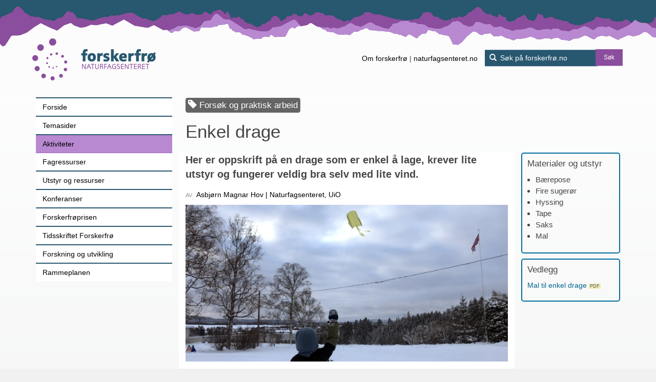

--- FILE ---
content_type: text/html; charset=utf-8
request_url: https://www.xn--forskerfr-t8a.no/c2167774/forsok/vis.html?tid=2351772
body_size: 33360
content:
<!DOCTYPE html>

<html lang="no">
<head>
  <meta http-equiv="Content-Type" content="text/html; charset=utf-8" />
  <meta name="viewport" content="width=device-width, initial-scale=1.0">
  <meta name="description" content="">
  <title>Forskerfrø: Enkel drage</title>
  
  <link href='https://fonts.kunder.ravn.no/css?family=Oswald:700,300|PT+Serif:400,700,400italic,700italic|PT+Sans:400,700,400italic' rel='stylesheet' type='text/css' />
  <link href='https://fonts.kunder.ravn.no/css?family=Schoolbell' rel='stylesheet' type='text/css'>
  
  <link rel="apple-touch-icon" sizes="57x57" href="/apple-icon-57x57.png">
  <link rel="apple-touch-icon" sizes="60x60" href="/apple-icon-60x60.png">
  <link rel="apple-touch-icon" sizes="72x72" href="/apple-icon-72x72.png">
  <link rel="apple-touch-icon" sizes="76x76" href="/apple-icon-76x76.png">
  <link rel="apple-touch-icon" sizes="114x114" href="/apple-icon-114x114.png">
  <link rel="apple-touch-icon" sizes="120x120" href="/apple-icon-120x120.png">
  <link rel="apple-touch-icon" sizes="144x144" href="/apple-icon-144x144.png">
  <link rel="apple-touch-icon" sizes="152x152" href="/apple-icon-152x152.png">
  <link rel="apple-touch-icon" sizes="180x180" href="/apple-icon-180x180.png">
  <link rel="icon" type="image/png" sizes="192x192"  href="/android-icon-192x192.png">
  <link rel="icon" type="image/png" sizes="32x32" href="/favicon-32x32.png">
  <link rel="icon" type="image/png" sizes="96x96" href="/favicon-96x96.png">
  <link rel="icon" type="image/png" sizes="16x16" href="/favicon-16x16.png">
  <link rel="manifest" href="/manifest.json">

  <meta name="msapplication-TileColor" content="#ffffff">
  <meta name="msapplication-TileImage" content="/ms-icon-144x144.png">
  <meta name="theme-color" content="#ffffff">

  <meta property="og:site_name" content="Forskerfrø" />
  <meta property="og:type" content="article" />
  <meta property="og:url" content="https://www.xn--forskerfr-t8a.no/c2167774/forsok/vis.html?tid=2351772" />
  <meta property="og:title" content="Enkel drage" />

      <meta property="og:description" content="Her er oppskrift på en drage som er enkel å lage, krever lite utstyr og fungerer veldig bra selv med lite vind." />
        <meta property="og:image" content="https://www.xn--forskerfr-t8a.no/aim/naturfag/files/d/2/1/2f00b7f135e46e36c46190f58d20e61dacf7d796ff/d212f00b7f135e46e36c46190f58d20e61dacf7d796ff.png/Scale?geometry=476" />
  
  <link rel="stylesheet" type="text/css" media="all" href="/css/jquery.fancybox-2.1.5.css" />
  <link rel="stylesheet" type="text/css" media="all" href="/css/jquery.fancybox-2.1.5.css" />
  <link rel="stylesheet" type="text/css" media="all" href="/css/subsite.css" />
  <link rel='stylesheet' type='text/css' media='all' href='/css/dataTable/dataTables.bootstrap.css'>
  <style type="text/css">
    
  </style>
  <link rel="alternate" type="application/rss+xml" title="RSS" href="/rss.php"/>

  <script type="text/javascript" src="/js/jquery-latest.js"></script>
  <script type="text/javascript" src="/js/jquery-migrate-latest.js"></script>
  
  <script type="text/javascript" src="/js/lowpro.jquery.js"></script>
  <script type="text/javascript" src="/js/jquery.fancybox-2.1.5.js"></script>
  <script type="text/javascript" src="/js/jcarousellite_1.0.1.min.js"></script>
  <script type="text/javascript" src="/js/bootstrap.min.js" integrity="sha384-0mSbJDEHialfmuBBQP6A4Qrprq5OVfW37PRR3j5ELqxss1yVqOtnepnHVP9aJ7xS" crossorigin="anonymous"></script>
  <script type="text/javascript" src="/js/naturfag.js"></script>
  <script type="text/javascript" src="/js/site.js"></script>
  <script type="text/javascript" src="/js/subsite.js"></script>
  <script src='/js/dataTable/jquery.dataTables.min.js'></script><script src='/js/dataTable/dataTables.bootstrap.min.js'></script>
  <script type="text/javascript">
    //<![CDATA[
    
    
    $(document).ready(function() {
        Naturfag.Site.setupSubmenuToggler();
    });
        
    //]]>

    // Picture element HTML shim|v it for old IE (pairs with Picturefill.js)
    document.createElement( "picture" );
  </script>
  
  <script async="true" src="/js/picturefill-latest.js"></script>
  
   <!-- Plausible -->
<script defer data-domain="forskerfro.no" src="https://plausible.io/js/script.manual.js"></script>
<!-- define the `plausible` function to manually trigger events -->
<script>window.plausible = window.plausible || function() { (window.plausible.q = window.plausible.q || []).push(arguments) }</script>
<!-- trigger pageview -->
<script>
  function prepareUrl(params) {
    const url = new URL(location.href)
    const queryParams = new URLSearchParams(location.search)
    let customUrl = url.protocol + "//" + url.hostname + url.pathname
    let ParamStr = '¿'
    for (const paramName of params) {
      const paramValue = queryParams.get(paramName)
      if (paramValue) ParamStr = ParamStr + paramName + '=' + paramValue + '&'
    }
    return customUrl + ParamStr.slice(0, -1)
  }
  plausible('pageview', { u: prepareUrl(["tid", "sek", "person", "q", "strukt_tid", "kategori", "scope", "person_id", "type", "arstall" ]) })
</script>
<!-- End plausible --> 
</head>

  
  <body class="">
      <div class="skipnav">
        <a href="#main-content">Hopp til hovedinnhold</a>
      </div>
    
  <div class="page-head">
  <div class="page-head-site">
    <div class="container-fluid">                
      <div class="row">
        <div class="pageheader">
          <div class="container">
            <div class="row">
              
                <div class="user-menu-button hovedmeny visible-xs-inline-block visible-sm-inline-block">
                                          <button type="button" class="icon" onClick="Naturfag.Site.toggleResponsiveMenu('.menu-tree')">
                        <span class="sr-only">Hovedmeny</span>
                      </button>
                                    </div>
                      

              <div class="sitenameCont">
                <a class="sitename" href="/" title=""><span class="lenketekst">Lenke til forsiden</span></a>
              </div>


              
              <div class="search-box">
    <form action="https://www.google.com/search" method="get">

        <input type="hidden" name="sitesearch" value="forskerfrø.no" />
        <i class="glyphicon glyphicon-search"></i>
        <input class="defaultText" 
        		name="q" title="S&oslash;k p&aring; forskerfr&oslash;.no"
        		placeholder="S&oslash;k p&aring; forskerfr&oslash;.no" type="text"
        		/>
        <button type="submit" class="btn btn-primary btn-sm">Søk</button>
    </form>
</div>              

              <div class="topp-links">
                <ul><nav aria-label="top-menu">
                    <li>
                      <a class="neglenke" href="http://www.forskerfro.no/artikkel/vis.html?tid=2167832">Om forskerfrø</a> 
                      <span class="divider">|</span> 
                      <a class="neglenke" href="http://www.naturfagsenteret.no">naturfagsenteret.no</a> 
                    </li>
                </nav></ul>
              </div>              
              
            </div>
          </div>
        </div>
      </div>
    </div>                                      
  </div>
</div>





    
<div class="page-main">
    <div class="container   ">
        <div class="row">
            <div class="page-main-head">
                
                
  <div id="menywrapper" class="custom-left-navbar-container">
  <div id="menyholder">
    <div class="main-nav">
                            
            <nav aria-label="hovedmeny">
    <ul class="menu-tree menu-tree-dropdown">
    <li>
    
        <form action="https://www.google.com/search" method="get" class="mobile-search">
    <input type="hidden" name="sitesearch" value="forskerfro.no" />
    <i class="glyphicon glyphicon-search"></i>
    <input class="mobile-search-field" 
            name="q" title="S&oslash;k p&aring; forskerfro.no" 
            placeholder="S&oslash;k p&aring; forskerfro.no" type="text" 
            />
                        <button type="submit" class="btn btn-custom btn-sm">Søk</button>
</form>    
    </li>
                                          <li class="level1 ">
            <a href="/c2167772/index.html?tid=2168170">Forside</a>
                        
        </li>
                                          <li class="level1 ">
            <a href="/c2167773/seksjon.html?tid=2167833">Temasider</a>
                        
        </li>
                                          <li class="level1 active">
            <a href="/c2167774/seksjon.html?tid=2167834">Aktiviteter</a>
                        
        </li>
                                          <li class="level1 ">
            <a href="/c2167775/seksjon.html?tid=2167835">Fagressurser</a>
                        
        </li>
                                          <li class="level1 ">
            <a href="/c2175482/seksjon.html?tid=2175507">Utstyr og ressurser</a>
                        
        </li>
                                          <li class="level1 ">
            <a href="/c2175480/seksjon.html?tid=2175518">Konferanser</a>
                        
        </li>
                                          <li class="level1 ">
            <a href="/c2175481/seksjon.html?tid=2175522">Forskerfrøprisen</a>
                        
        </li>
                                          <li class="level1 ">
            <a href="/c2295882/seksjon.html?tid=2295886">Tidsskriftet Forskerfrø</a>
                        
        </li>
                                          <li class="level1 ">
            <a href="/c2244856/seksjon.html?tid=2244864">Forskning og utvikling</a>
                        
        </li>
                                          <li class="level1 ">
            <a href="/c2185193/seksjon.html?tid=2185202">Rammeplanen</a>
                        
        </li>
          </ul>  
    </nav>
    </div>



  </div>
</div>

            </div>
            <div class="page-main-content">
            <a id="main-content"></a>
                
                                                
                                
                                
                                                                                                                                                    
                    
<div class="row">

  <div class="hovedinnhold">
      <div class="stikktittel">
        <span class="label">
            <span class="glyphicon glyphicon-tag"></span> Forsøk og praktisk arbeid
        </span>
      </div>
              <div class="passernarhvorCont clearfix">

            
            
            
            
</div>
            <h1>Enkel drage</h1>
      
              
      <div class="artikkelinnhold">
                  <div class="ingress editortext"><p>Her er oppskrift på en drage som er enkel å lage, krever lite utstyr og fungerer veldig bra selv med lite vind.</p></div>
                

        <div class="byline clearfix">

      
            <ul>
                              <li class="forfatter">
            <span></span>Asbjørn Magnar Hov
          </li>
                                                  <li class="institusjon">
            <span></span>Naturfagsenteret, UiO
          </li>
                          </ul>
      
    </div>
    
                          <div class="brodtekst editortext"><p><span class="embedded-imageblock rwimgblck rwimgblck-fullspalte" id="id-t-2351772-o-4296676-344459032">
    <span class="figure">

                                                
                                        

<picture class="img-responsive ">
  <!--[if IE 9]><video style="display: none;"><![endif]-->

                          <!-- width: 1600 / percent: 50 / size: 2400 / scaledSize: 1200 -->
    <source media="(min-width: 1600px)"
                        srcset="/aim/naturfag/files/b/4/a/9c693b2f3e494df3a016a4058e91961dacf7e4ffc0/b4a9c693b2f3e494df3a016a4058e91961dacf7e4ffc0.png/Crop/Scale?Crop:geometry=3360x1633%2b0%2b0&Scale:geometry=>1200x1200,
                    /aim/naturfag/files/b/4/a/9c693b2f3e494df3a016a4058e91961dacf7e4ffc0/b4a9c693b2f3e494df3a016a4058e91961dacf7e4ffc0.png/Crop/Scale?Crop:geometry=3360x1633%2b0%2b0&Scale:geometry=>2400x2400 2x"
                        >

                              <!-- width: 1200 / percent: 50 / size: 1600 / scaledSize: 800 -->
    <source media="(min-width: 1200px)"
                        srcset="/aim/naturfag/files/b/4/a/9c693b2f3e494df3a016a4058e91961dacf7e4ffc0/b4a9c693b2f3e494df3a016a4058e91961dacf7e4ffc0.png/Crop/Scale?Crop:geometry=3360x1633%2b0%2b0&Scale:geometry=>800x800,
                    /aim/naturfag/files/b/4/a/9c693b2f3e494df3a016a4058e91961dacf7e4ffc0/b4a9c693b2f3e494df3a016a4058e91961dacf7e4ffc0.png/Crop/Scale?Crop:geometry=3360x1633%2b0%2b0&Scale:geometry=>1600x1600 2x"
                        >

                              <!-- width: 992 / percent: 50 / size: 1200 / scaledSize: 600 -->
    <source media="(min-width: 992px)"
                        srcset="/aim/naturfag/files/b/4/a/9c693b2f3e494df3a016a4058e91961dacf7e4ffc0/b4a9c693b2f3e494df3a016a4058e91961dacf7e4ffc0.png/Crop/Scale?Crop:geometry=3360x1633%2b0%2b0&Scale:geometry=>600x600,
                    /aim/naturfag/files/b/4/a/9c693b2f3e494df3a016a4058e91961dacf7e4ffc0/b4a9c693b2f3e494df3a016a4058e91961dacf7e4ffc0.png/Crop/Scale?Crop:geometry=3360x1633%2b0%2b0&Scale:geometry=>1200x1200 2x"
                        >

                              <!-- width: 768 / percent: 50 / size: 992 / scaledSize: 496 -->
    <source media="(min-width: 768px)"
                        srcset="/aim/naturfag/files/b/4/a/9c693b2f3e494df3a016a4058e91961dacf7e4ffc0/b4a9c693b2f3e494df3a016a4058e91961dacf7e4ffc0.png/Crop/Scale?Crop:geometry=3360x1633%2b0%2b0&Scale:geometry=>496x496,
                    /aim/naturfag/files/b/4/a/9c693b2f3e494df3a016a4058e91961dacf7e4ffc0/b4a9c693b2f3e494df3a016a4058e91961dacf7e4ffc0.png/Crop/Scale?Crop:geometry=3360x1633%2b0%2b0&Scale:geometry=>992x992 2x"
                        >

                              <!-- width: 480 / percent: 50 / size: 768 / scaledSize: 384 -->
    <source media="(min-width: 480px)"
                        srcset="/aim/naturfag/files/b/4/a/9c693b2f3e494df3a016a4058e91961dacf7e4ffc0/b4a9c693b2f3e494df3a016a4058e91961dacf7e4ffc0.png/Crop/Scale?Crop:geometry=3360x1633%2b0%2b0&Scale:geometry=>384x384,
                    /aim/naturfag/files/b/4/a/9c693b2f3e494df3a016a4058e91961dacf7e4ffc0/b4a9c693b2f3e494df3a016a4058e91961dacf7e4ffc0.png/Crop/Scale?Crop:geometry=3360x1633%2b0%2b0&Scale:geometry=>768x768 2x"
                        >

                              <!-- width: 320 / percent: 50 / size: 480 / scaledSize: 240 -->
    <source media="(min-width: 320px)"
                        srcset="/aim/naturfag/files/b/4/a/9c693b2f3e494df3a016a4058e91961dacf7e4ffc0/b4a9c693b2f3e494df3a016a4058e91961dacf7e4ffc0.png/Crop/Scale?Crop:geometry=3360x1633%2b0%2b0&Scale:geometry=>240x240,
                    /aim/naturfag/files/b/4/a/9c693b2f3e494df3a016a4058e91961dacf7e4ffc0/b4a9c693b2f3e494df3a016a4058e91961dacf7e4ffc0.png/Crop/Scale?Crop:geometry=3360x1633%2b0%2b0&Scale:geometry=>480x480 2x"
                        >

      
 <!--[if IE 9]></video><![endif]-->

    <img src="[data-uri]"
       alt="Drage bred"
       class="img-responsive ">

</picture>


            <span class="figcaption">
                        </span>
        
    </span>
</span>
</p>
<p> </p>
<p>Her er oppskrift på en enkel og god drage. Med bare en pastpose, noen sugerør og litt hyssing, så er dere straks klare for mye moro ute og inne. Følg beskrivelsen under eller se hvordan den lages ved hjelp av filmen under. Dragen kan fint lages av barna selv, med hjelp fra en vosken.</p>
<p> </p>
<h3>Fremgagsmåte</h3>
<ol>
<li>Last ned malen og klipp vekk de skraverte områdene.</li>
<li>Ta frem en vanlig plastpose og klipp ut med hjelp av malen. Malens lange venstre side skal være langs bretten på plastposen slik at dragen brettes ut når den er klippet ut.</li>
<li>Klipp av enden på to sugerør, klipp et snitt i enden av de to rørene. Stikk de inn i to nye rør.</li>
<li>Tape fast sugerørene på de lengste sidene med fire tapebiter.</li>
<li>Tape en snor som er dobbelt så lang som bredden av dragen, i flikene på siden.</li>
<li>Lag en løkke i midten av snora</li>
<li>Fest en lang snor i løkka.</li>
<li>Klipp ut tre plastremser som moteres som hale på fragen</li>
</ol>
<p> </p>
<p><span class="embedded-imageblock rwimgblck rwimgblck-1-3-left-bredde" id="id-t-2351772-o-4296676-424316768">
    <span class="figure">

                                                
                                        

<picture class="img-responsive ">
  <!--[if IE 9]><video style="display: none;"><![endif]-->

                          <!-- width: 1600 / percent: 50 / size: 2400 / scaledSize: 1200 -->
    <source media="(min-width: 1600px)"
                        srcset="/aim/naturfag/files/a/e/c/4f7d3166b4c846d95d32ce3f515b361db1b12a7970/aec4f7d3166b4c846d95d32ce3f515b361db1b12a7970.png/Crop/Scale?Crop:geometry=1552x1587%2b0%2b0&Scale:geometry=>1200x1200,
                    /aim/naturfag/files/a/e/c/4f7d3166b4c846d95d32ce3f515b361db1b12a7970/aec4f7d3166b4c846d95d32ce3f515b361db1b12a7970.png/Crop/Scale?Crop:geometry=1552x1587%2b0%2b0&Scale:geometry=>2400x2400 2x"
                        >

                              <!-- width: 1200 / percent: 50 / size: 1600 / scaledSize: 800 -->
    <source media="(min-width: 1200px)"
                        srcset="/aim/naturfag/files/a/e/c/4f7d3166b4c846d95d32ce3f515b361db1b12a7970/aec4f7d3166b4c846d95d32ce3f515b361db1b12a7970.png/Crop/Scale?Crop:geometry=1552x1587%2b0%2b0&Scale:geometry=>800x800,
                    /aim/naturfag/files/a/e/c/4f7d3166b4c846d95d32ce3f515b361db1b12a7970/aec4f7d3166b4c846d95d32ce3f515b361db1b12a7970.png/Crop/Scale?Crop:geometry=1552x1587%2b0%2b0&Scale:geometry=>1600x1600 2x"
                        >

                              <!-- width: 992 / percent: 50 / size: 1200 / scaledSize: 600 -->
    <source media="(min-width: 992px)"
                        srcset="/aim/naturfag/files/a/e/c/4f7d3166b4c846d95d32ce3f515b361db1b12a7970/aec4f7d3166b4c846d95d32ce3f515b361db1b12a7970.png/Crop/Scale?Crop:geometry=1552x1587%2b0%2b0&Scale:geometry=>600x600,
                    /aim/naturfag/files/a/e/c/4f7d3166b4c846d95d32ce3f515b361db1b12a7970/aec4f7d3166b4c846d95d32ce3f515b361db1b12a7970.png/Crop/Scale?Crop:geometry=1552x1587%2b0%2b0&Scale:geometry=>1200x1200 2x"
                        >

                              <!-- width: 768 / percent: 50 / size: 992 / scaledSize: 496 -->
    <source media="(min-width: 768px)"
                        srcset="/aim/naturfag/files/a/e/c/4f7d3166b4c846d95d32ce3f515b361db1b12a7970/aec4f7d3166b4c846d95d32ce3f515b361db1b12a7970.png/Crop/Scale?Crop:geometry=1552x1587%2b0%2b0&Scale:geometry=>496x496,
                    /aim/naturfag/files/a/e/c/4f7d3166b4c846d95d32ce3f515b361db1b12a7970/aec4f7d3166b4c846d95d32ce3f515b361db1b12a7970.png/Crop/Scale?Crop:geometry=1552x1587%2b0%2b0&Scale:geometry=>992x992 2x"
                        >

                              <!-- width: 480 / percent: 50 / size: 768 / scaledSize: 384 -->
    <source media="(min-width: 480px)"
                        srcset="/aim/naturfag/files/a/e/c/4f7d3166b4c846d95d32ce3f515b361db1b12a7970/aec4f7d3166b4c846d95d32ce3f515b361db1b12a7970.png/Crop/Scale?Crop:geometry=1552x1587%2b0%2b0&Scale:geometry=>384x384,
                    /aim/naturfag/files/a/e/c/4f7d3166b4c846d95d32ce3f515b361db1b12a7970/aec4f7d3166b4c846d95d32ce3f515b361db1b12a7970.png/Crop/Scale?Crop:geometry=1552x1587%2b0%2b0&Scale:geometry=>768x768 2x"
                        >

                              <!-- width: 320 / percent: 50 / size: 480 / scaledSize: 240 -->
    <source media="(min-width: 320px)"
                        srcset="/aim/naturfag/files/a/e/c/4f7d3166b4c846d95d32ce3f515b361db1b12a7970/aec4f7d3166b4c846d95d32ce3f515b361db1b12a7970.png/Crop/Scale?Crop:geometry=1552x1587%2b0%2b0&Scale:geometry=>240x240,
                    /aim/naturfag/files/a/e/c/4f7d3166b4c846d95d32ce3f515b361db1b12a7970/aec4f7d3166b4c846d95d32ce3f515b361db1b12a7970.png/Crop/Scale?Crop:geometry=1552x1587%2b0%2b0&Scale:geometry=>480x480 2x"
                        >

      
 <!--[if IE 9]></video><![endif]-->

    <img src="[data-uri]"
       alt="Ferdig drage"
       class="img-responsive ">

</picture>


            <span class="figcaption">
                        </span>
        
    </span>
</span>
 </p>
<p>Prøv gjerne ulike måter å få fragen til å fly både inne og ute.</p>
<p>- Hva må barna gjøre for at den flyr når dere er inne?</p>
<p>- Hvor mye vind skal til for at dragen flyr ute? Hva om det er vindstille, hva må vi gjøre da?</p>
<p>- Kan det bli for mye vind?</p>
<p>Snakk med barna om hva luft og vind er for noe.</p>
<p> </p>
<p> </p>
<p><div class="inlineembeddedcode " id="id-t-2351772-o-4296676-873264027"><iframe src="https://player.vimeo.com/video/663917799?h=de1a0c1dbc" width="640" height="360" frameborder="0" allow="autoplay; fullscreen; picture-in-picture" allowfullscreen></iframe></div></p>
<p> </p>
<p> </p>
<div class="collapsibleSection">
<h3 class="head">Rammeplanen</h3>
<div class="body">
<p><strong>Kapittel 9 Barnehagens fagområder - Natur, miljø og teknologi</strong></p>
<p>Generelt:</p>
<ul>
<li>Barnehagen skal legge til rette for at barna kan forbli nysgjerrige på naturvitenskapelige fenomener, oppleve tilhørighet til naturen og gjøre erfaringer med bruk av teknologi og redskaper.</li>
</ul>
<p>Barnehagen skal bidra til at barna:</p>
<ul>
<li>opplever, utforsker og eksperimenterer med naturfenomener og fysiske lover </li>
</ul>
<p>Personalet skal:</p>
<ul>
<li>gi barna tid og anledning til å stille spørsmål, reflektere og lage egne forklaringer på problemstillinger, og til å delta i samtaler om det de har erfart og opplevd</li>
<li>synliggjøre naturfenomener og reflektere sammen med barna om sammenhenger i naturen </li>
</ul>
</div>
</div></div>
                                                <!--div class="lareplanmal-liste"-->

              </div>
  </div>

  <div class="sekunderinnhold">
          <div class="materiellisteCont">
        <h3>Materialer og utstyr</h3>
        <div class="tekst editortext">
          <ul>
<li>Bærepose</li>
<li>Fire sugerør</li>
<li>Hyssing</li>
<li>Tape</li>
<li>Saks</li>
<li>Mal</li>
</ul>
        </div>
      </div>
        
<div class="standardassosiasjoner">

        
            
    
        
    
            

    
            


        

        
        
            <div class="vedleggCont assocCont">
      <h3>Vedlegg</h3>
      <ul>
                <li><a href="/c2167774/binfil/download2.php?tid=2351784">Mal til enkel drage <span class="stofftypeLabel">pdf</span></a></li>
              </ul>
    </div>
    



      <!-- Blir forutsatt av -->
            
      <!-- Forutsetter -->
            

    <!-- Nettressurser -->
        

</div>  </div>
</div>

<script type="text/javascript">
    $(function () {
        $("#responsive_table").DataTable({
            "paging": false,
            "lengthChange": true,
            "searching": false,
            "ordering": false,
            "info": false,
            "autoWidth": true,
            "bInfo" : false,
            "fnDrawCallback": function(oSettings) {
                this.parent('div').css("width","100%"); // Make sure responsive_table covers the row
            }
        });
    });
</script>                    
                                        <div class="article-info-container clearfix">

                                                <div class="institusjon clearfix">
                        <div class="inner-box">
                                                                            <a href="https://www.naturfagsenteret.no">
                            <span class="bilde">                                

<picture class="img-responsive ">
  <!--[if IE 9]><video style="display: none;"><![endif]-->

                          <!-- width: 1600 / percent: 50 / size: 2400 / scaledSize: 1200 -->
    <source media="(min-width: 1600px)"
                        srcset="/aim/naturfag/files/c/3/5/4491a6f95fa55d00cb59a83382d5b5a83f7a608795/c354491a6f95fa55d00cb59a83382d5b5a83f7a608795.png/Scale?geometry=1200>x,
                    /aim/naturfag/files/c/3/5/4491a6f95fa55d00cb59a83382d5b5a83f7a608795/c354491a6f95fa55d00cb59a83382d5b5a83f7a608795.png/Scale?geometry=2400>x 2x"
                        >

                              <!-- width: 1200 / percent: 50 / size: 1600 / scaledSize: 800 -->
    <source media="(min-width: 1200px)"
                        srcset="/aim/naturfag/files/c/3/5/4491a6f95fa55d00cb59a83382d5b5a83f7a608795/c354491a6f95fa55d00cb59a83382d5b5a83f7a608795.png/Scale?geometry=800>x,
                    /aim/naturfag/files/c/3/5/4491a6f95fa55d00cb59a83382d5b5a83f7a608795/c354491a6f95fa55d00cb59a83382d5b5a83f7a608795.png/Scale?geometry=1600>x 2x"
                        >

                              <!-- width: 992 / percent: 50 / size: 1200 / scaledSize: 600 -->
    <source media="(min-width: 992px)"
                        srcset="/aim/naturfag/files/c/3/5/4491a6f95fa55d00cb59a83382d5b5a83f7a608795/c354491a6f95fa55d00cb59a83382d5b5a83f7a608795.png/Scale?geometry=600>x,
                    /aim/naturfag/files/c/3/5/4491a6f95fa55d00cb59a83382d5b5a83f7a608795/c354491a6f95fa55d00cb59a83382d5b5a83f7a608795.png/Scale?geometry=1200>x 2x"
                        >

                              <!-- width: 768 / percent: 50 / size: 992 / scaledSize: 496 -->
    <source media="(min-width: 768px)"
                        srcset="/aim/naturfag/files/c/3/5/4491a6f95fa55d00cb59a83382d5b5a83f7a608795/c354491a6f95fa55d00cb59a83382d5b5a83f7a608795.png/Scale?geometry=496>x,
                    /aim/naturfag/files/c/3/5/4491a6f95fa55d00cb59a83382d5b5a83f7a608795/c354491a6f95fa55d00cb59a83382d5b5a83f7a608795.png/Scale?geometry=992>x 2x"
                        >

                              <!-- width: 480 / percent: 50 / size: 768 / scaledSize: 384 -->
    <source media="(min-width: 480px)"
                        srcset="/aim/naturfag/files/c/3/5/4491a6f95fa55d00cb59a83382d5b5a83f7a608795/c354491a6f95fa55d00cb59a83382d5b5a83f7a608795.png/Scale?geometry=384>x,
                    /aim/naturfag/files/c/3/5/4491a6f95fa55d00cb59a83382d5b5a83f7a608795/c354491a6f95fa55d00cb59a83382d5b5a83f7a608795.png/Scale?geometry=768>x 2x"
                        >

                              <!-- width: 320 / percent: 50 / size: 480 / scaledSize: 240 -->
    <source media="(min-width: 320px)"
                        srcset="/aim/naturfag/files/c/3/5/4491a6f95fa55d00cb59a83382d5b5a83f7a608795/c354491a6f95fa55d00cb59a83382d5b5a83f7a608795.png/Scale?geometry=240>x,
                    /aim/naturfag/files/c/3/5/4491a6f95fa55d00cb59a83382d5b5a83f7a608795/c354491a6f95fa55d00cb59a83382d5b5a83f7a608795.png/Scale?geometry=480>x 2x"
                        >

      
 <!--[if IE 9]></video><![endif]-->

    <img src="[data-uri]"
       alt="Naturfagsenteret"
       class="img-responsive ">

</picture>

</span>
                            </a>
                                                <h3>Levert av</h3>
                        <div class="tittel">Naturfagsenteret, UiO</div>
                        </div>
                    </div>
                            
                                                <div class="forfatter clearfix">
                        <div class="inner-box">
                                                                                                                        <span class="bilde">                                

<picture class="img-responsive ">
  <!--[if IE 9]><video style="display: none;"><![endif]-->

                          <!-- width: 1600 / percent: 50 / size: 2400 / scaledSize: 1200 -->
    <source media="(min-width: 1600px)"
                        srcset="/aim/naturfag/files/e/1/6/12175d6179fee72a8731d362eefc35e3bf32d23d3c/e1612175d6179fee72a8731d362eefc35e3bf32d23d3c.jpg/Crop?geometry=150x150%2b0%2b9,
                    /aim/naturfag/files/e/1/6/12175d6179fee72a8731d362eefc35e3bf32d23d3c/e1612175d6179fee72a8731d362eefc35e3bf32d23d3c.jpg/Crop?geometry=150x150%2b0%2b9 2x"
                        >

                              <!-- width: 1200 / percent: 50 / size: 1600 / scaledSize: 800 -->
    <source media="(min-width: 1200px)"
                        srcset="/aim/naturfag/files/e/1/6/12175d6179fee72a8731d362eefc35e3bf32d23d3c/e1612175d6179fee72a8731d362eefc35e3bf32d23d3c.jpg/Crop?geometry=150x150%2b0%2b9,
                    /aim/naturfag/files/e/1/6/12175d6179fee72a8731d362eefc35e3bf32d23d3c/e1612175d6179fee72a8731d362eefc35e3bf32d23d3c.jpg/Crop?geometry=150x150%2b0%2b9 2x"
                        >

                              <!-- width: 992 / percent: 50 / size: 1200 / scaledSize: 600 -->
    <source media="(min-width: 992px)"
                        srcset="/aim/naturfag/files/e/1/6/12175d6179fee72a8731d362eefc35e3bf32d23d3c/e1612175d6179fee72a8731d362eefc35e3bf32d23d3c.jpg/Crop?geometry=150x150%2b0%2b9,
                    /aim/naturfag/files/e/1/6/12175d6179fee72a8731d362eefc35e3bf32d23d3c/e1612175d6179fee72a8731d362eefc35e3bf32d23d3c.jpg/Crop?geometry=150x150%2b0%2b9 2x"
                        >

                              <!-- width: 768 / percent: 50 / size: 992 / scaledSize: 496 -->
    <source media="(min-width: 768px)"
                        srcset="/aim/naturfag/files/e/1/6/12175d6179fee72a8731d362eefc35e3bf32d23d3c/e1612175d6179fee72a8731d362eefc35e3bf32d23d3c.jpg/Crop?geometry=150x150%2b0%2b9,
                    /aim/naturfag/files/e/1/6/12175d6179fee72a8731d362eefc35e3bf32d23d3c/e1612175d6179fee72a8731d362eefc35e3bf32d23d3c.jpg/Crop?geometry=150x150%2b0%2b9 2x"
                        >

                              <!-- width: 480 / percent: 50 / size: 768 / scaledSize: 384 -->
    <source media="(min-width: 480px)"
                        srcset="/aim/naturfag/files/e/1/6/12175d6179fee72a8731d362eefc35e3bf32d23d3c/e1612175d6179fee72a8731d362eefc35e3bf32d23d3c.jpg/Crop?geometry=150x150%2b0%2b9,
                    /aim/naturfag/files/e/1/6/12175d6179fee72a8731d362eefc35e3bf32d23d3c/e1612175d6179fee72a8731d362eefc35e3bf32d23d3c.jpg/Crop?geometry=150x150%2b0%2b9 2x"
                        >

                              <!-- width: 320 / percent: 50 / size: 480 / scaledSize: 240 -->
    <source media="(min-width: 320px)"
                        srcset="/aim/naturfag/files/e/1/6/12175d6179fee72a8731d362eefc35e3bf32d23d3c/e1612175d6179fee72a8731d362eefc35e3bf32d23d3c.jpg/Crop?geometry=150x150%2b0%2b9,
                    /aim/naturfag/files/e/1/6/12175d6179fee72a8731d362eefc35e3bf32d23d3c/e1612175d6179fee72a8731d362eefc35e3bf32d23d3c.jpg/Crop?geometry=150x150%2b0%2b9 2x"
                        >

      
 <!--[if IE 9]></video><![endif]-->

    <img src="[data-uri]"
       alt="AMHov"
       class="img-responsive ">

</picture>

</span>
                                                        <h3>Forfatter</h3>
                            <div class="tittel">Asbjørn Magnar Hov</div>
                        </div>
                    </div>
                                        
        </div>
    
                            </div>

            <div class="after-menu-container">
                
                                <div class="after-menu-bottom-container">
                                    </div>
                            </div>

        </div>
    </div>
</div>


      

    
<div class="page-foot">
    <div class="container">
        <div class="footer">
  <div class="bilde">
    <img src="/images/footerlogo.png" alt="Logo Naturfagsenteret" />
  </div>
  <div class="text">
    <p>forskerfrø.no blir drifta av <a class="neglenke" href="https://www.naturfagsenteret.no/">Nasjonalt senter for naturfag i opplæringa</a><br />
    Kontakt oss: <a href="mailto:forskerfro@naturfagsenteret.no">forskerfro@naturfagsenteret.no</a> <span class="dash">Ansvarleg redaktør: Merethe Frøyland</span>
    <span class="dash"><a href="https://www.forskerfrø.no/artikkel/vis.html?tid=2167827">Personvernerklæring</a></span>
    <span class="dash"><a href="https://www.forskerfrø.no/artikkel/vis.html?tid=2366475">Tilgjengelegheitserklæring</a></span></p>
  </div>
</div>



    </div>
</div>


  </body>


 <script type="text/javascript">
  if($('.user-menu-button').css('display') == 'block')
  {
    $('.menu-tree').addClass('visible-nav-btn');
  }
  else if($('.user-menu-button').css('display') == 'none')
  {
    $('.menu-tree').css('display: block');
  }
</script>

</html>


--- FILE ---
content_type: text/javascript
request_url: https://www.xn--forskerfr-t8a.no/js/subsite.js
body_size: 114
content:
/* globals document, window, jQuery */

(function ($) {

    $(document).ready(function() {

    });

}(jQuery));
